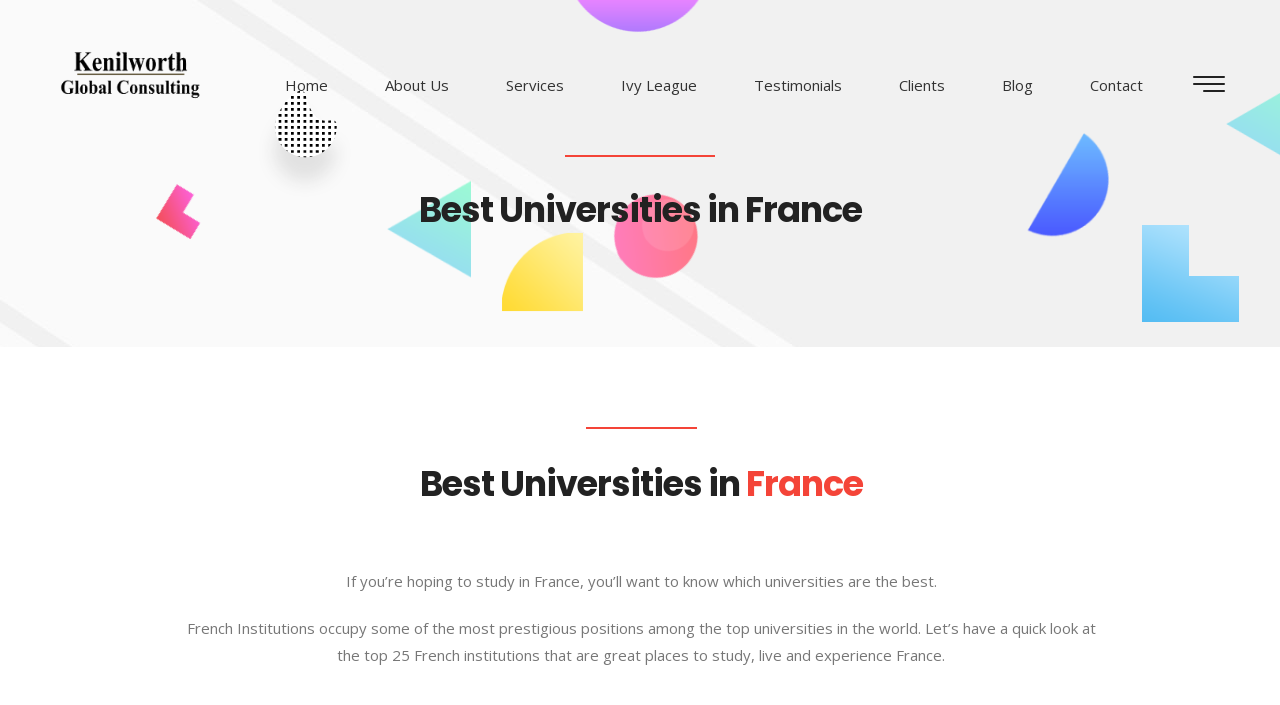

--- FILE ---
content_type: text/html; charset=UTF-8
request_url: https://www.kenilworthglobalconsulting.com/best-universities-in-france/
body_size: 72478
content:
<!DOCTYPE html>
<html lang="en-US">
<head><meta charset="UTF-8"><script>if(navigator.userAgent.match(/MSIE|Internet Explorer/i)||navigator.userAgent.match(/Trident\/7\..*?rv:11/i)){var href=document.location.href;if(!href.match(/[?&]nowprocket/)){if(href.indexOf("?")==-1){if(href.indexOf("#")==-1){document.location.href=href+"?nowprocket=1"}else{document.location.href=href.replace("#","?nowprocket=1#")}}else{if(href.indexOf("#")==-1){document.location.href=href+"&nowprocket=1"}else{document.location.href=href.replace("#","&nowprocket=1#")}}}}</script><script>class RocketLazyLoadScripts{constructor(){this.triggerEvents=["keydown","mousedown","mousemove","touchmove","touchstart","touchend","wheel"],this.userEventHandler=this._triggerListener.bind(this),this.touchStartHandler=this._onTouchStart.bind(this),this.touchMoveHandler=this._onTouchMove.bind(this),this.touchEndHandler=this._onTouchEnd.bind(this),this.clickHandler=this._onClick.bind(this),this.interceptedClicks=[],window.addEventListener("pageshow",(e=>{this.persisted=e.persisted})),window.addEventListener("DOMContentLoaded",(()=>{this._preconnect3rdParties()})),this.delayedScripts={normal:[],async:[],defer:[]},this.allJQueries=[]}_addUserInteractionListener(e){document.hidden?e._triggerListener():(this.triggerEvents.forEach((t=>window.addEventListener(t,e.userEventHandler,{passive:!0}))),window.addEventListener("touchstart",e.touchStartHandler,{passive:!0}),window.addEventListener("mousedown",e.touchStartHandler),document.addEventListener("visibilitychange",e.userEventHandler))}_removeUserInteractionListener(){this.triggerEvents.forEach((e=>window.removeEventListener(e,this.userEventHandler,{passive:!0}))),document.removeEventListener("visibilitychange",this.userEventHandler)}_onTouchStart(e){"HTML"!==e.target.tagName&&(window.addEventListener("touchend",this.touchEndHandler),window.addEventListener("mouseup",this.touchEndHandler),window.addEventListener("touchmove",this.touchMoveHandler,{passive:!0}),window.addEventListener("mousemove",this.touchMoveHandler),e.target.addEventListener("click",this.clickHandler),this._renameDOMAttribute(e.target,"onclick","rocket-onclick"))}_onTouchMove(e){window.removeEventListener("touchend",this.touchEndHandler),window.removeEventListener("mouseup",this.touchEndHandler),window.removeEventListener("touchmove",this.touchMoveHandler,{passive:!0}),window.removeEventListener("mousemove",this.touchMoveHandler),e.target.removeEventListener("click",this.clickHandler),this._renameDOMAttribute(e.target,"rocket-onclick","onclick")}_onTouchEnd(e){window.removeEventListener("touchend",this.touchEndHandler),window.removeEventListener("mouseup",this.touchEndHandler),window.removeEventListener("touchmove",this.touchMoveHandler,{passive:!0}),window.removeEventListener("mousemove",this.touchMoveHandler)}_onClick(e){e.target.removeEventListener("click",this.clickHandler),this._renameDOMAttribute(e.target,"rocket-onclick","onclick"),this.interceptedClicks.push(e),e.preventDefault(),e.stopPropagation(),e.stopImmediatePropagation()}_replayClicks(){window.removeEventListener("touchstart",this.touchStartHandler,{passive:!0}),window.removeEventListener("mousedown",this.touchStartHandler),this.interceptedClicks.forEach((e=>{e.target.dispatchEvent(new MouseEvent("click",{view:e.view,bubbles:!0,cancelable:!0}))}))}_renameDOMAttribute(e,t,n){e.hasAttribute&&e.hasAttribute(t)&&(event.target.setAttribute(n,event.target.getAttribute(t)),event.target.removeAttribute(t))}_triggerListener(){this._removeUserInteractionListener(this),"loading"===document.readyState?document.addEventListener("DOMContentLoaded",this._loadEverythingNow.bind(this)):this._loadEverythingNow()}_preconnect3rdParties(){let e=[];document.querySelectorAll("script[type=rocketlazyloadscript]").forEach((t=>{if(t.hasAttribute("src")){const n=new URL(t.src).origin;n!==location.origin&&e.push({src:n,crossOrigin:t.crossOrigin||"module"===t.getAttribute("data-rocket-type")})}})),e=[...new Map(e.map((e=>[JSON.stringify(e),e]))).values()],this._batchInjectResourceHints(e,"preconnect")}async _loadEverythingNow(){this.lastBreath=Date.now(),this._delayEventListeners(),this._delayJQueryReady(this),this._handleDocumentWrite(),this._registerAllDelayedScripts(),this._preloadAllScripts(),await this._loadScriptsFromList(this.delayedScripts.normal),await this._loadScriptsFromList(this.delayedScripts.defer),await this._loadScriptsFromList(this.delayedScripts.async);try{await this._triggerDOMContentLoaded(),await this._triggerWindowLoad()}catch(e){}window.dispatchEvent(new Event("rocket-allScriptsLoaded")),this._replayClicks()}_registerAllDelayedScripts(){document.querySelectorAll("script[type=rocketlazyloadscript]").forEach((e=>{e.hasAttribute("src")?e.hasAttribute("async")&&!1!==e.async?this.delayedScripts.async.push(e):e.hasAttribute("defer")&&!1!==e.defer||"module"===e.getAttribute("data-rocket-type")?this.delayedScripts.defer.push(e):this.delayedScripts.normal.push(e):this.delayedScripts.normal.push(e)}))}async _transformScript(e){return await this._littleBreath(),new Promise((t=>{const n=document.createElement("script");[...e.attributes].forEach((e=>{let t=e.nodeName;"type"!==t&&("data-rocket-type"===t&&(t="type"),n.setAttribute(t,e.nodeValue))})),e.hasAttribute("src")?(n.addEventListener("load",t),n.addEventListener("error",t)):(n.text=e.text,t());try{e.parentNode.replaceChild(n,e)}catch(e){t()}}))}async _loadScriptsFromList(e){const t=e.shift();return t?(await this._transformScript(t),this._loadScriptsFromList(e)):Promise.resolve()}_preloadAllScripts(){this._batchInjectResourceHints([...this.delayedScripts.normal,...this.delayedScripts.defer,...this.delayedScripts.async],"preload")}_batchInjectResourceHints(e,t){var n=document.createDocumentFragment();e.forEach((e=>{if(e.src){const i=document.createElement("link");i.href=e.src,i.rel=t,"preconnect"!==t&&(i.as="script"),e.getAttribute&&"module"===e.getAttribute("data-rocket-type")&&(i.crossOrigin=!0),e.crossOrigin&&(i.crossOrigin=e.crossOrigin),n.appendChild(i)}})),document.head.appendChild(n)}_delayEventListeners(){let e={};function t(t,n){!function(t){function n(n){return e[t].eventsToRewrite.indexOf(n)>=0?"rocket-"+n:n}e[t]||(e[t]={originalFunctions:{add:t.addEventListener,remove:t.removeEventListener},eventsToRewrite:[]},t.addEventListener=function(){arguments[0]=n(arguments[0]),e[t].originalFunctions.add.apply(t,arguments)},t.removeEventListener=function(){arguments[0]=n(arguments[0]),e[t].originalFunctions.remove.apply(t,arguments)})}(t),e[t].eventsToRewrite.push(n)}function n(e,t){let n=e[t];Object.defineProperty(e,t,{get:()=>n||function(){},set(i){e["rocket"+t]=n=i}})}t(document,"DOMContentLoaded"),t(window,"DOMContentLoaded"),t(window,"load"),t(window,"pageshow"),t(document,"readystatechange"),n(document,"onreadystatechange"),n(window,"onload"),n(window,"onpageshow")}_delayJQueryReady(e){let t=window.jQuery;Object.defineProperty(window,"jQuery",{get:()=>t,set(n){if(n&&n.fn&&!e.allJQueries.includes(n)){n.fn.ready=n.fn.init.prototype.ready=function(t){e.domReadyFired?t.bind(document)(n):document.addEventListener("rocket-DOMContentLoaded",(()=>t.bind(document)(n)))};const t=n.fn.on;n.fn.on=n.fn.init.prototype.on=function(){if(this[0]===window){function e(e){return e.split(" ").map((e=>"load"===e||0===e.indexOf("load.")?"rocket-jquery-load":e)).join(" ")}"string"==typeof arguments[0]||arguments[0]instanceof String?arguments[0]=e(arguments[0]):"object"==typeof arguments[0]&&Object.keys(arguments[0]).forEach((t=>{delete Object.assign(arguments[0],{[e(t)]:arguments[0][t]})[t]}))}return t.apply(this,arguments),this},e.allJQueries.push(n)}t=n}})}async _triggerDOMContentLoaded(){this.domReadyFired=!0,await this._littleBreath(),document.dispatchEvent(new Event("rocket-DOMContentLoaded")),await this._littleBreath(),window.dispatchEvent(new Event("rocket-DOMContentLoaded")),await this._littleBreath(),document.dispatchEvent(new Event("rocket-readystatechange")),await this._littleBreath(),document.rocketonreadystatechange&&document.rocketonreadystatechange()}async _triggerWindowLoad(){await this._littleBreath(),window.dispatchEvent(new Event("rocket-load")),await this._littleBreath(),window.rocketonload&&window.rocketonload(),await this._littleBreath(),this.allJQueries.forEach((e=>e(window).trigger("rocket-jquery-load"))),await this._littleBreath();const e=new Event("rocket-pageshow");e.persisted=this.persisted,window.dispatchEvent(e),await this._littleBreath(),window.rocketonpageshow&&window.rocketonpageshow({persisted:this.persisted})}_handleDocumentWrite(){const e=new Map;document.write=document.writeln=function(t){const n=document.currentScript,i=document.createRange(),r=n.parentElement;let o=e.get(n);void 0===o&&(o=n.nextSibling,e.set(n,o));const s=document.createDocumentFragment();i.setStart(s,0),s.appendChild(i.createContextualFragment(t)),r.insertBefore(s,o)}}async _littleBreath(){Date.now()-this.lastBreath>45&&(await this._requestAnimFrame(),this.lastBreath=Date.now())}async _requestAnimFrame(){return document.hidden?new Promise((e=>setTimeout(e))):new Promise((e=>requestAnimationFrame(e)))}static run(){const e=new RocketLazyLoadScripts;e._addUserInteractionListener(e)}}RocketLazyLoadScripts.run();</script>

	<link rel="shortcut icon" href="https://www.kenilworthglobalconsulting.com/wp-content/uploads/2022/06/favicon.png" type="image/x-icon">
	<link rel="icon" href="https://www.kenilworthglobalconsulting.com/wp-content/uploads/2022/06/favicon.png" type="image/x-icon">
<!-- Responsive -->
<meta http-equiv="X-UA-Compatible" content="IE=edge">
<meta name="viewport" content="width=device-width, initial-scale=1.0, maximum-scale=1.0">

<meta name='robots' content='index, follow, max-image-preview:large, max-snippet:-1, max-video-preview:-1' />

	<!-- This site is optimized with the Yoast SEO plugin v19.0 - https://yoast.com/wordpress/plugins/seo/ -->
	<title>Best Universities in France - Kenilworth Global Consulting. Ltd.</title><link rel="preload" as="style" href="https://fonts.googleapis.com/css?family=Open%20Sans%3A300%2C300i%2C400%2C400i%2C600%2C600i%2C700%2C700i%2C800%2C800i%7CPoppins%3A300%2C400%2C500%2C600%2C700&#038;subset=latin%2Clatin-ext&#038;display=swap" /><link rel="stylesheet" href="https://fonts.googleapis.com/css?family=Open%20Sans%3A300%2C300i%2C400%2C400i%2C600%2C600i%2C700%2C700i%2C800%2C800i%7CPoppins%3A300%2C400%2C500%2C600%2C700&#038;subset=latin%2Clatin-ext&#038;display=swap" media="print" onload="this.media='all'" /><noscript><link rel="stylesheet" href="https://fonts.googleapis.com/css?family=Open%20Sans%3A300%2C300i%2C400%2C400i%2C600%2C600i%2C700%2C700i%2C800%2C800i%7CPoppins%3A300%2C400%2C500%2C600%2C700&#038;subset=latin%2Clatin-ext&#038;display=swap" /></noscript><link rel="stylesheet" href="https://www.kenilworthglobalconsulting.com/wp-content/cache/min/1/19385d26b8fa312aa10e7ca4b251d058.css" media="all" data-minify="1" />
	<link rel="canonical" href="https://www.kenilworthglobalconsulting.com/best-universities-in-france/" />
	<meta property="og:locale" content="en_US" />
	<meta property="og:type" content="article" />
	<meta property="og:title" content="Best Universities in France - Kenilworth Global Consulting. Ltd." />
	<meta property="og:description" content="Best Universities in France If you’re hoping to study in France, you’ll want to know which universities are the best. French Institutions occupy some of the most prestigious positions among the top universities in the world. Let’s have a quick look at the top 25 French institutions that are great places to study, live and" />
	<meta property="og:url" content="https://www.kenilworthglobalconsulting.com/best-universities-in-france/" />
	<meta property="og:site_name" content="Kenilworth Global Consulting. Ltd." />
	<meta property="article:publisher" content="https://www.facebook.com/kenilworthglobalconsulting" />
	<meta property="article:modified_time" content="2022-10-21T04:20:49+00:00" />
	<meta property="og:image" content="https://www.kenilworthglobalconsulting.com/wp-content/uploads/2022/05/Best-Universities-in-France-1-1.jpg" />
	<meta name="twitter:card" content="summary_large_image" />
	<meta name="twitter:site" content="@infokenilworth" />
	<meta name="twitter:label1" content="Est. reading time" />
	<meta name="twitter:data1" content="1 minute" />
	<script type="application/ld+json" class="yoast-schema-graph">{"@context":"https://schema.org","@graph":[{"@type":"Organization","@id":"https://www.kenilworthglobalconsulting.com/#organization","name":"Kenilworth Global Consulting Ltd","url":"https://www.kenilworthglobalconsulting.com/","sameAs":["https://www.instagram.com/kenilworthglobal/","https://www.facebook.com/kenilworthglobalconsulting","https://twitter.com/infokenilworth"],"logo":{"@type":"ImageObject","inLanguage":"en-US","@id":"https://www.kenilworthglobalconsulting.com/#/schema/logo/image/","url":"https://www.kenilworthglobalconsulting.com/wp-content/uploads/2023/03/Kenilworth-logo.jpeg","contentUrl":"https://www.kenilworthglobalconsulting.com/wp-content/uploads/2023/03/Kenilworth-logo.jpeg","width":224,"height":224,"caption":"Kenilworth Global Consulting Ltd"},"image":{"@id":"https://www.kenilworthglobalconsulting.com/#/schema/logo/image/"}},{"@type":"WebSite","@id":"https://www.kenilworthglobalconsulting.com/#website","url":"https://www.kenilworthglobalconsulting.com/","name":"Kenilworth Global Consulting. Ltd.","description":"Kenilworth Global Consulting. Ltd.","publisher":{"@id":"https://www.kenilworthglobalconsulting.com/#organization"},"potentialAction":[{"@type":"SearchAction","target":{"@type":"EntryPoint","urlTemplate":"https://www.kenilworthglobalconsulting.com/?s={search_term_string}"},"query-input":"required name=search_term_string"}],"inLanguage":"en-US"},{"@type":"ImageObject","inLanguage":"en-US","@id":"https://www.kenilworthglobalconsulting.com/best-universities-in-france/#primaryimage","url":"https://www.kenilworthglobalconsulting.com/wp-content/uploads/2022/05/Best-Universities-in-France-1-1.jpg","contentUrl":"https://www.kenilworthglobalconsulting.com/wp-content/uploads/2022/05/Best-Universities-in-France-1-1.jpg","width":600,"height":400,"caption":"Best Universities in France"},{"@type":"WebPage","@id":"https://www.kenilworthglobalconsulting.com/best-universities-in-france/#webpage","url":"https://www.kenilworthglobalconsulting.com/best-universities-in-france/","name":"Best Universities in France - Kenilworth Global Consulting. Ltd.","isPartOf":{"@id":"https://www.kenilworthglobalconsulting.com/#website"},"primaryImageOfPage":{"@id":"https://www.kenilworthglobalconsulting.com/best-universities-in-france/#primaryimage"},"datePublished":"2022-05-24T07:56:46+00:00","dateModified":"2022-10-21T04:20:49+00:00","breadcrumb":{"@id":"https://www.kenilworthglobalconsulting.com/best-universities-in-france/#breadcrumb"},"inLanguage":"en-US","potentialAction":[{"@type":"ReadAction","target":["https://www.kenilworthglobalconsulting.com/best-universities-in-france/"]}]},{"@type":"BreadcrumbList","@id":"https://www.kenilworthglobalconsulting.com/best-universities-in-france/#breadcrumb","itemListElement":[{"@type":"ListItem","position":1,"name":"Home","item":"https://www.kenilworthglobalconsulting.com/"},{"@type":"ListItem","position":2,"name":"Best Universities in France"}]}]}</script>
	<!-- / Yoast SEO plugin. -->


<link rel='dns-prefetch' href='//fonts.googleapis.com' />
<link href='https://fonts.gstatic.com' crossorigin rel='preconnect' />
<link rel="alternate" type="application/rss+xml" title="Kenilworth Global Consulting. Ltd. &raquo; Feed" href="https://www.kenilworthglobalconsulting.com/feed/" />
<link rel="alternate" type="application/rss+xml" title="Kenilworth Global Consulting. Ltd. &raquo; Comments Feed" href="https://www.kenilworthglobalconsulting.com/comments/feed/" />
<link rel="alternate" title="oEmbed (JSON)" type="application/json+oembed" href="https://www.kenilworthglobalconsulting.com/wp-json/oembed/1.0/embed?url=https%3A%2F%2Fwww.kenilworthglobalconsulting.com%2Fbest-universities-in-france%2F" />
<link rel="alternate" title="oEmbed (XML)" type="text/xml+oembed" href="https://www.kenilworthglobalconsulting.com/wp-json/oembed/1.0/embed?url=https%3A%2F%2Fwww.kenilworthglobalconsulting.com%2Fbest-universities-in-france%2F&#038;format=xml" />
<style id='wp-img-auto-sizes-contain-inline-css' type='text/css'>
img:is([sizes=auto i],[sizes^="auto," i]){contain-intrinsic-size:3000px 1500px}
/*# sourceURL=wp-img-auto-sizes-contain-inline-css */
</style>
<style id='wp-block-library-inline-css' type='text/css'>
:root{--wp-block-synced-color:#7a00df;--wp-block-synced-color--rgb:122,0,223;--wp-bound-block-color:var(--wp-block-synced-color);--wp-editor-canvas-background:#ddd;--wp-admin-theme-color:#007cba;--wp-admin-theme-color--rgb:0,124,186;--wp-admin-theme-color-darker-10:#006ba1;--wp-admin-theme-color-darker-10--rgb:0,107,160.5;--wp-admin-theme-color-darker-20:#005a87;--wp-admin-theme-color-darker-20--rgb:0,90,135;--wp-admin-border-width-focus:2px}@media (min-resolution:192dpi){:root{--wp-admin-border-width-focus:1.5px}}.wp-element-button{cursor:pointer}:root .has-very-light-gray-background-color{background-color:#eee}:root .has-very-dark-gray-background-color{background-color:#313131}:root .has-very-light-gray-color{color:#eee}:root .has-very-dark-gray-color{color:#313131}:root .has-vivid-green-cyan-to-vivid-cyan-blue-gradient-background{background:linear-gradient(135deg,#00d084,#0693e3)}:root .has-purple-crush-gradient-background{background:linear-gradient(135deg,#34e2e4,#4721fb 50%,#ab1dfe)}:root .has-hazy-dawn-gradient-background{background:linear-gradient(135deg,#faaca8,#dad0ec)}:root .has-subdued-olive-gradient-background{background:linear-gradient(135deg,#fafae1,#67a671)}:root .has-atomic-cream-gradient-background{background:linear-gradient(135deg,#fdd79a,#004a59)}:root .has-nightshade-gradient-background{background:linear-gradient(135deg,#330968,#31cdcf)}:root .has-midnight-gradient-background{background:linear-gradient(135deg,#020381,#2874fc)}:root{--wp--preset--font-size--normal:16px;--wp--preset--font-size--huge:42px}.has-regular-font-size{font-size:1em}.has-larger-font-size{font-size:2.625em}.has-normal-font-size{font-size:var(--wp--preset--font-size--normal)}.has-huge-font-size{font-size:var(--wp--preset--font-size--huge)}.has-text-align-center{text-align:center}.has-text-align-left{text-align:left}.has-text-align-right{text-align:right}.has-fit-text{white-space:nowrap!important}#end-resizable-editor-section{display:none}.aligncenter{clear:both}.items-justified-left{justify-content:flex-start}.items-justified-center{justify-content:center}.items-justified-right{justify-content:flex-end}.items-justified-space-between{justify-content:space-between}.screen-reader-text{border:0;clip-path:inset(50%);height:1px;margin:-1px;overflow:hidden;padding:0;position:absolute;width:1px;word-wrap:normal!important}.screen-reader-text:focus{background-color:#ddd;clip-path:none;color:#444;display:block;font-size:1em;height:auto;left:5px;line-height:normal;padding:15px 23px 14px;text-decoration:none;top:5px;width:auto;z-index:100000}html :where(.has-border-color){border-style:solid}html :where([style*=border-top-color]){border-top-style:solid}html :where([style*=border-right-color]){border-right-style:solid}html :where([style*=border-bottom-color]){border-bottom-style:solid}html :where([style*=border-left-color]){border-left-style:solid}html :where([style*=border-width]){border-style:solid}html :where([style*=border-top-width]){border-top-style:solid}html :where([style*=border-right-width]){border-right-style:solid}html :where([style*=border-bottom-width]){border-bottom-style:solid}html :where([style*=border-left-width]){border-left-style:solid}html :where(img[class*=wp-image-]){height:auto;max-width:100%}:where(figure){margin:0 0 1em}html :where(.is-position-sticky){--wp-admin--admin-bar--position-offset:var(--wp-admin--admin-bar--height,0px)}@media screen and (max-width:600px){html :where(.is-position-sticky){--wp-admin--admin-bar--position-offset:0px}}

/*# sourceURL=wp-block-library-inline-css */
</style><style id='global-styles-inline-css' type='text/css'>
:root{--wp--preset--aspect-ratio--square: 1;--wp--preset--aspect-ratio--4-3: 4/3;--wp--preset--aspect-ratio--3-4: 3/4;--wp--preset--aspect-ratio--3-2: 3/2;--wp--preset--aspect-ratio--2-3: 2/3;--wp--preset--aspect-ratio--16-9: 16/9;--wp--preset--aspect-ratio--9-16: 9/16;--wp--preset--color--black: #000000;--wp--preset--color--cyan-bluish-gray: #abb8c3;--wp--preset--color--white: #ffffff;--wp--preset--color--pale-pink: #f78da7;--wp--preset--color--vivid-red: #cf2e2e;--wp--preset--color--luminous-vivid-orange: #ff6900;--wp--preset--color--luminous-vivid-amber: #fcb900;--wp--preset--color--light-green-cyan: #7bdcb5;--wp--preset--color--vivid-green-cyan: #00d084;--wp--preset--color--pale-cyan-blue: #8ed1fc;--wp--preset--color--vivid-cyan-blue: #0693e3;--wp--preset--color--vivid-purple: #9b51e0;--wp--preset--color--strong-yellow: #f7bd00;--wp--preset--color--strong-white: #fff;--wp--preset--color--light-black: #242424;--wp--preset--color--very-light-gray: #797979;--wp--preset--color--very-dark-black: #000000;--wp--preset--gradient--vivid-cyan-blue-to-vivid-purple: linear-gradient(135deg,rgb(6,147,227) 0%,rgb(155,81,224) 100%);--wp--preset--gradient--light-green-cyan-to-vivid-green-cyan: linear-gradient(135deg,rgb(122,220,180) 0%,rgb(0,208,130) 100%);--wp--preset--gradient--luminous-vivid-amber-to-luminous-vivid-orange: linear-gradient(135deg,rgb(252,185,0) 0%,rgb(255,105,0) 100%);--wp--preset--gradient--luminous-vivid-orange-to-vivid-red: linear-gradient(135deg,rgb(255,105,0) 0%,rgb(207,46,46) 100%);--wp--preset--gradient--very-light-gray-to-cyan-bluish-gray: linear-gradient(135deg,rgb(238,238,238) 0%,rgb(169,184,195) 100%);--wp--preset--gradient--cool-to-warm-spectrum: linear-gradient(135deg,rgb(74,234,220) 0%,rgb(151,120,209) 20%,rgb(207,42,186) 40%,rgb(238,44,130) 60%,rgb(251,105,98) 80%,rgb(254,248,76) 100%);--wp--preset--gradient--blush-light-purple: linear-gradient(135deg,rgb(255,206,236) 0%,rgb(152,150,240) 100%);--wp--preset--gradient--blush-bordeaux: linear-gradient(135deg,rgb(254,205,165) 0%,rgb(254,45,45) 50%,rgb(107,0,62) 100%);--wp--preset--gradient--luminous-dusk: linear-gradient(135deg,rgb(255,203,112) 0%,rgb(199,81,192) 50%,rgb(65,88,208) 100%);--wp--preset--gradient--pale-ocean: linear-gradient(135deg,rgb(255,245,203) 0%,rgb(182,227,212) 50%,rgb(51,167,181) 100%);--wp--preset--gradient--electric-grass: linear-gradient(135deg,rgb(202,248,128) 0%,rgb(113,206,126) 100%);--wp--preset--gradient--midnight: linear-gradient(135deg,rgb(2,3,129) 0%,rgb(40,116,252) 100%);--wp--preset--font-size--small: 10px;--wp--preset--font-size--medium: 20px;--wp--preset--font-size--large: 24px;--wp--preset--font-size--x-large: 42px;--wp--preset--font-size--normal: 15px;--wp--preset--font-size--huge: 36px;--wp--preset--spacing--20: 0.44rem;--wp--preset--spacing--30: 0.67rem;--wp--preset--spacing--40: 1rem;--wp--preset--spacing--50: 1.5rem;--wp--preset--spacing--60: 2.25rem;--wp--preset--spacing--70: 3.38rem;--wp--preset--spacing--80: 5.06rem;--wp--preset--shadow--natural: 6px 6px 9px rgba(0, 0, 0, 0.2);--wp--preset--shadow--deep: 12px 12px 50px rgba(0, 0, 0, 0.4);--wp--preset--shadow--sharp: 6px 6px 0px rgba(0, 0, 0, 0.2);--wp--preset--shadow--outlined: 6px 6px 0px -3px rgb(255, 255, 255), 6px 6px rgb(0, 0, 0);--wp--preset--shadow--crisp: 6px 6px 0px rgb(0, 0, 0);}:where(.is-layout-flex){gap: 0.5em;}:where(.is-layout-grid){gap: 0.5em;}body .is-layout-flex{display: flex;}.is-layout-flex{flex-wrap: wrap;align-items: center;}.is-layout-flex > :is(*, div){margin: 0;}body .is-layout-grid{display: grid;}.is-layout-grid > :is(*, div){margin: 0;}:where(.wp-block-columns.is-layout-flex){gap: 2em;}:where(.wp-block-columns.is-layout-grid){gap: 2em;}:where(.wp-block-post-template.is-layout-flex){gap: 1.25em;}:where(.wp-block-post-template.is-layout-grid){gap: 1.25em;}.has-black-color{color: var(--wp--preset--color--black) !important;}.has-cyan-bluish-gray-color{color: var(--wp--preset--color--cyan-bluish-gray) !important;}.has-white-color{color: var(--wp--preset--color--white) !important;}.has-pale-pink-color{color: var(--wp--preset--color--pale-pink) !important;}.has-vivid-red-color{color: var(--wp--preset--color--vivid-red) !important;}.has-luminous-vivid-orange-color{color: var(--wp--preset--color--luminous-vivid-orange) !important;}.has-luminous-vivid-amber-color{color: var(--wp--preset--color--luminous-vivid-amber) !important;}.has-light-green-cyan-color{color: var(--wp--preset--color--light-green-cyan) !important;}.has-vivid-green-cyan-color{color: var(--wp--preset--color--vivid-green-cyan) !important;}.has-pale-cyan-blue-color{color: var(--wp--preset--color--pale-cyan-blue) !important;}.has-vivid-cyan-blue-color{color: var(--wp--preset--color--vivid-cyan-blue) !important;}.has-vivid-purple-color{color: var(--wp--preset--color--vivid-purple) !important;}.has-black-background-color{background-color: var(--wp--preset--color--black) !important;}.has-cyan-bluish-gray-background-color{background-color: var(--wp--preset--color--cyan-bluish-gray) !important;}.has-white-background-color{background-color: var(--wp--preset--color--white) !important;}.has-pale-pink-background-color{background-color: var(--wp--preset--color--pale-pink) !important;}.has-vivid-red-background-color{background-color: var(--wp--preset--color--vivid-red) !important;}.has-luminous-vivid-orange-background-color{background-color: var(--wp--preset--color--luminous-vivid-orange) !important;}.has-luminous-vivid-amber-background-color{background-color: var(--wp--preset--color--luminous-vivid-amber) !important;}.has-light-green-cyan-background-color{background-color: var(--wp--preset--color--light-green-cyan) !important;}.has-vivid-green-cyan-background-color{background-color: var(--wp--preset--color--vivid-green-cyan) !important;}.has-pale-cyan-blue-background-color{background-color: var(--wp--preset--color--pale-cyan-blue) !important;}.has-vivid-cyan-blue-background-color{background-color: var(--wp--preset--color--vivid-cyan-blue) !important;}.has-vivid-purple-background-color{background-color: var(--wp--preset--color--vivid-purple) !important;}.has-black-border-color{border-color: var(--wp--preset--color--black) !important;}.has-cyan-bluish-gray-border-color{border-color: var(--wp--preset--color--cyan-bluish-gray) !important;}.has-white-border-color{border-color: var(--wp--preset--color--white) !important;}.has-pale-pink-border-color{border-color: var(--wp--preset--color--pale-pink) !important;}.has-vivid-red-border-color{border-color: var(--wp--preset--color--vivid-red) !important;}.has-luminous-vivid-orange-border-color{border-color: var(--wp--preset--color--luminous-vivid-orange) !important;}.has-luminous-vivid-amber-border-color{border-color: var(--wp--preset--color--luminous-vivid-amber) !important;}.has-light-green-cyan-border-color{border-color: var(--wp--preset--color--light-green-cyan) !important;}.has-vivid-green-cyan-border-color{border-color: var(--wp--preset--color--vivid-green-cyan) !important;}.has-pale-cyan-blue-border-color{border-color: var(--wp--preset--color--pale-cyan-blue) !important;}.has-vivid-cyan-blue-border-color{border-color: var(--wp--preset--color--vivid-cyan-blue) !important;}.has-vivid-purple-border-color{border-color: var(--wp--preset--color--vivid-purple) !important;}.has-vivid-cyan-blue-to-vivid-purple-gradient-background{background: var(--wp--preset--gradient--vivid-cyan-blue-to-vivid-purple) !important;}.has-light-green-cyan-to-vivid-green-cyan-gradient-background{background: var(--wp--preset--gradient--light-green-cyan-to-vivid-green-cyan) !important;}.has-luminous-vivid-amber-to-luminous-vivid-orange-gradient-background{background: var(--wp--preset--gradient--luminous-vivid-amber-to-luminous-vivid-orange) !important;}.has-luminous-vivid-orange-to-vivid-red-gradient-background{background: var(--wp--preset--gradient--luminous-vivid-orange-to-vivid-red) !important;}.has-very-light-gray-to-cyan-bluish-gray-gradient-background{background: var(--wp--preset--gradient--very-light-gray-to-cyan-bluish-gray) !important;}.has-cool-to-warm-spectrum-gradient-background{background: var(--wp--preset--gradient--cool-to-warm-spectrum) !important;}.has-blush-light-purple-gradient-background{background: var(--wp--preset--gradient--blush-light-purple) !important;}.has-blush-bordeaux-gradient-background{background: var(--wp--preset--gradient--blush-bordeaux) !important;}.has-luminous-dusk-gradient-background{background: var(--wp--preset--gradient--luminous-dusk) !important;}.has-pale-ocean-gradient-background{background: var(--wp--preset--gradient--pale-ocean) !important;}.has-electric-grass-gradient-background{background: var(--wp--preset--gradient--electric-grass) !important;}.has-midnight-gradient-background{background: var(--wp--preset--gradient--midnight) !important;}.has-small-font-size{font-size: var(--wp--preset--font-size--small) !important;}.has-medium-font-size{font-size: var(--wp--preset--font-size--medium) !important;}.has-large-font-size{font-size: var(--wp--preset--font-size--large) !important;}.has-x-large-font-size{font-size: var(--wp--preset--font-size--x-large) !important;}
/*# sourceURL=global-styles-inline-css */
</style>

<style id='classic-theme-styles-inline-css' type='text/css'>
/*! This file is auto-generated */
.wp-block-button__link{color:#fff;background-color:#32373c;border-radius:9999px;box-shadow:none;text-decoration:none;padding:calc(.667em + 2px) calc(1.333em + 2px);font-size:1.125em}.wp-block-file__button{background:#32373c;color:#fff;text-decoration:none}
/*# sourceURL=/wp-includes/css/classic-themes.min.css */
</style>























<script type="rocketlazyloadscript" data-rocket-type="text/javascript" src="https://www.kenilworthglobalconsulting.com/wp-includes/js/jquery/jquery.min.js?ver=3.7.1" id="jquery-core-js"></script>
<script type="rocketlazyloadscript" data-rocket-type="text/javascript" src="https://www.kenilworthglobalconsulting.com/wp-includes/js/jquery/jquery-migrate.min.js?ver=3.4.1" id="jquery-migrate-js"></script>
<link rel="https://api.w.org/" href="https://www.kenilworthglobalconsulting.com/wp-json/" /><link rel="alternate" title="JSON" type="application/json" href="https://www.kenilworthglobalconsulting.com/wp-json/wp/v2/pages/1811" /><link rel="EditURI" type="application/rsd+xml" title="RSD" href="https://www.kenilworthglobalconsulting.com/xmlrpc.php?rsd" />
<meta name="generator" content="WordPress 6.9" />
<link rel='shortlink' href='https://www.kenilworthglobalconsulting.com/?p=1811' />
<script type="rocketlazyloadscript" data-rocket-type="text/javascript">var kc_script_data={ajax_url:"https://www.kenilworthglobalconsulting.com/wp-admin/admin-ajax.php"}</script><meta name="generator" content="Powered by Slider Revolution 6.5.19 - responsive, Mobile-Friendly Slider Plugin for WordPress with comfortable drag and drop interface." />
<script type="rocketlazyloadscript">function setREVStartSize(e){
			//window.requestAnimationFrame(function() {
				window.RSIW = window.RSIW===undefined ? window.innerWidth : window.RSIW;
				window.RSIH = window.RSIH===undefined ? window.innerHeight : window.RSIH;
				try {
					var pw = document.getElementById(e.c).parentNode.offsetWidth,
						newh;
					pw = pw===0 || isNaN(pw) ? window.RSIW : pw;
					e.tabw = e.tabw===undefined ? 0 : parseInt(e.tabw);
					e.thumbw = e.thumbw===undefined ? 0 : parseInt(e.thumbw);
					e.tabh = e.tabh===undefined ? 0 : parseInt(e.tabh);
					e.thumbh = e.thumbh===undefined ? 0 : parseInt(e.thumbh);
					e.tabhide = e.tabhide===undefined ? 0 : parseInt(e.tabhide);
					e.thumbhide = e.thumbhide===undefined ? 0 : parseInt(e.thumbhide);
					e.mh = e.mh===undefined || e.mh=="" || e.mh==="auto" ? 0 : parseInt(e.mh,0);
					if(e.layout==="fullscreen" || e.l==="fullscreen")
						newh = Math.max(e.mh,window.RSIH);
					else{
						e.gw = Array.isArray(e.gw) ? e.gw : [e.gw];
						for (var i in e.rl) if (e.gw[i]===undefined || e.gw[i]===0) e.gw[i] = e.gw[i-1];
						e.gh = e.el===undefined || e.el==="" || (Array.isArray(e.el) && e.el.length==0)? e.gh : e.el;
						e.gh = Array.isArray(e.gh) ? e.gh : [e.gh];
						for (var i in e.rl) if (e.gh[i]===undefined || e.gh[i]===0) e.gh[i] = e.gh[i-1];
											
						var nl = new Array(e.rl.length),
							ix = 0,
							sl;
						e.tabw = e.tabhide>=pw ? 0 : e.tabw;
						e.thumbw = e.thumbhide>=pw ? 0 : e.thumbw;
						e.tabh = e.tabhide>=pw ? 0 : e.tabh;
						e.thumbh = e.thumbhide>=pw ? 0 : e.thumbh;
						for (var i in e.rl) nl[i] = e.rl[i]<window.RSIW ? 0 : e.rl[i];
						sl = nl[0];
						for (var i in nl) if (sl>nl[i] && nl[i]>0) { sl = nl[i]; ix=i;}
						var m = pw>(e.gw[ix]+e.tabw+e.thumbw) ? 1 : (pw-(e.tabw+e.thumbw)) / (e.gw[ix]);
						newh =  (e.gh[ix] * m) + (e.tabh + e.thumbh);
					}
					var el = document.getElementById(e.c);
					if (el!==null && el) el.style.height = newh+"px";
					el = document.getElementById(e.c+"_wrapper");
					if (el!==null && el) {
						el.style.height = newh+"px";
						el.style.display = "block";
					}
				} catch(e){
					console.log("Failure at Presize of Slider:" + e)
				}
			//});
		  };</script>
<script type="rocketlazyloadscript" data-rocket-type="text/javascript"></script><style type="text/css" id="kc-css-general">.kc-off-notice{display: inline-block !important;}.new-posts{ display:none;}.kc-container{max-width:1170px;}</style><style type="text/css" id="kc-css-render">@media only screen and (min-width:1000px) and (max-width:5000px){body.kc-css-system .kc-css-788974{width:10.35%;}body.kc-css-system .kc-css-658072{width:79.54%;}body.kc-css-system .kc-css-58889{width:10.09%;}body.kc-css-system .kc-css-787520{width:10.35%;}body.kc-css-system .kc-css-987069{width:79.54%;}body.kc-css-system .kc-css-849192{width:50%;}body.kc-css-system .kc-css-448883{width:50%;}body.kc-css-system .kc-css-124941{width:10.09%;}body.kc-css-system .kc-css-530297{width:100%;}}body.kc-css-system .kc-css-968715{margin-top:50px;margin-bottom:50px;}body.kc-css-system .kc-css-413070{padding-top:50px;padding-bottom:50px;}.kc-css-819653 .kc_column{padding-left:50px;padding-right:50px;}.kc-css-819653>.kc-wrap-columns{margin-left:-50px;margin-right:-50px;width:calc(100% + 100px);}body.kc-css-system .kc-css-819653{padding-top:50px;padding-bottom:50px;}body.kc-css-system .kc-css-530297{padding-left:20px;}</style>	<meta name="google-site-verification" content="X_A4Z3OtmOm9afuyKFvVBOW8UlIxonOysnaJUnyFl1E" />

	<!-- Global site tag (gtag.js) - Google Analytics -->
<script type="rocketlazyloadscript" async src="https://www.googletagmanager.com/gtag/js?id=UA-82642210-1"></script>
<script type="rocketlazyloadscript">
  window.dataLayer = window.dataLayer || [];
  function gtag(){dataLayer.push(arguments);}
  gtag('js', new Date());

  gtag('config', 'UA-82642210-1');
</script>


<style id='rs-plugin-settings-inline-css' type='text/css'>
#rs-demo-id {}
/*# sourceURL=rs-plugin-settings-inline-css */
</style>
</head>

<body data-rsssl=1 class="wp-singular page-template page-template-tpl-king-composer page-template-tpl-king-composer-php page page-id-1811 wp-theme-cardiff kingcomposer kc-css-system">
	<!-- =======Body Property  ===-->
 
	<div class="body_class">
	<!-- =======Boxed/FullWidth add extra div in footer ===-->
	<div class="page-wrapper ">

	<!-- =======Preloader========= -->	
	   <!-- =======Header Start========= -->
   
<!-- Main Header-->


    <header class="main-header">
    	<!--Header Spacing-->
		<div class="header-spacing"></div>
        <div class="fixed-menu-bg"></div>
		
        <!--Header-Upper-->
        <div class="main-box">
        	<div class="auto-container">
                <div class="outer-container clearfix">
                    <div class="pull-left logo-outer">
                        <div class="logo">
						                        <a href="https://www.kenilworthglobalconsulting.com/"><img src="https://www.kenilworthglobalconsulting.com/wp-content/uploads/2022/05/logo-2.png" alt="Logo" title="Title"></a>
                        						</div>
                    </div>
                
                    <div class="upper-right clearfix">
                        
                        <div class="nav-outer clearfix">
                            <!-- Main Menu -->
                            <nav class="main-menu">
                                <div class="navbar-header">
                                    <!-- Toggle Button -->    	
                                    <button type="button" class="navbar-toggle" data-toggle="collapse" data-target=".navbar-collapse">
                                    <span class="icon-bar"></span>
                                    <span class="icon-bar"></span>
                                    <span class="icon-bar"></span>
                                    </button>
                                </div>
                                
                                <div class="navbar-collapse collapse clearfix">
                                    
<ul class="navigation clearfix">
	<li id="menu-item-1289" class="menu-item menu-item-type-post_type menu-item-object-page menu-item-home menu-item-1289"><a title="Home" href="https://www.kenilworthglobalconsulting.com/" class="hvr-underline-from-left1" data-scroll data-options="easing: easeOutQuart" data-ps2id-api="true">Home</a></li>
<li id="menu-item-1240" class="menu-item menu-item-type-post_type menu-item-object-page menu-item-1240"><a title="About Us" href="https://www.kenilworthglobalconsulting.com/aboutus/" class="hvr-underline-from-left1" data-scroll data-options="easing: easeOutQuart" data-ps2id-api="true">About Us</a></li>
<li id="menu-item-1274" class="menu-item menu-item-type-post_type menu-item-object-page menu-item-1274"><a title="Services" href="https://www.kenilworthglobalconsulting.com/services/" class="hvr-underline-from-left1" data-scroll data-options="easing: easeOutQuart" data-ps2id-api="true">Services</a></li>
<li id="menu-item-19073" class="menu-item menu-item-type-post_type menu-item-object-page menu-item-19073"><a title="Ivy League" href="https://www.kenilworthglobalconsulting.com/ivy-league/" class="hvr-underline-from-left1" data-scroll data-options="easing: easeOutQuart" data-ps2id-api="true">Ivy League</a></li>
<li id="menu-item-2831" class="menu-item menu-item-type-custom menu-item-object-custom menu-item-2831"><a title="Testimonials" href="https://www.kenilworthglobalconsulting.com/testimonials/" class="hvr-underline-from-left1" data-scroll data-options="easing: easeOutQuart" data-ps2id-api="true">Testimonials</a></li>
<li id="menu-item-1716" class="menu-item menu-item-type-custom menu-item-object-custom menu-item-has-children menu-item-1716 dropdown"><a title="Clients" href="#" data-toggle="dropdown1" class="hvr-underline-from-left1" aria-expanded="false" data-scroll data-options="easing: easeOutQuart" data-ps2id-api="true">Clients</a>
<ul role="menu" class="submenu">
	<li id="menu-item-1717" class="menu-item menu-item-type-post_type menu-item-object-page menu-item-1717"><a title="University Clients" href="https://www.kenilworthglobalconsulting.com/university-clients/" data-ps2id-api="true">University Clients</a></li>
</ul>
</li>
<li id="menu-item-1249" class="menu-item menu-item-type-post_type menu-item-object-page menu-item-1249"><a title="Blog" href="https://www.kenilworthglobalconsulting.com/blog/" class="hvr-underline-from-left1" data-scroll data-options="easing: easeOutQuart" data-ps2id-api="true">Blog</a></li>
<li id="menu-item-1253" class="menu-item menu-item-type-post_type menu-item-object-page menu-item-1253"><a title="Contact" href="https://www.kenilworthglobalconsulting.com/contact-us/" class="hvr-underline-from-left1" data-scroll data-options="easing: easeOutQuart" data-ps2id-api="true">Contact</a></li>
	
 </ul>                                </div>
                            </nav>
                            
                            <!-- Main Menu End-->
                         
                            <!-- Hidden Nav Toggler -->
                            <div class="outer-box nav-toggler-two">
                               <div class="nav-btn"><button class="hidden-bar-opener"><span class="icon icon flaticon-menu-1"></span></button></div>
                            </div>
                            <!-- / Hidden Nav Toggler -->
                         
                        </div>
                        
                    </div>
                </div>    
            </div>
        </div>
        <!--End Header Upper-->
        
    </header>
    <!--End Main Header -->
    <!-- Hidden Navigation Bar -->
    <section class="hidden-bar right-align">
        
        <div class="hidden-bar-closer">
            <button><span class="flaticon-cross"></span></button>
        </div> 

        <!-- Hidden Bar Wrapper -->
        <div class="hidden-bar-wrapper">
            
            <div class="logo">
            	
					                        <a href="https://www.kenilworthglobalconsulting.com/"><img src="https://www.kenilworthglobalconsulting.com/wp-content/uploads/2022/05/logo-3.png" alt="Logo" title="Title"></a>
                        						
            </div>
            <div class="content-box">
            	
								
                				<div class="text"><ul class="list-style-one">
<div align="center" style="color:#edb414"><b>Chicago Location<b></div>
<li><span class="icon fa fa-map-marker"></span>77 West Wacker Dr, STE 4500, Chicago, IL 60601.</li>
<li><span class="icon fa fa-phone"></span>312-291- 4656</li>
<div align="center" style="color:#edb414"><b>Mumbai Location<b></div>
<li><span class="icon fa fa-map-marker"></span>506, Peninsula Park, End of Veera Desai Road, Behind Hard Rock Café, Andheri West, Mumbai – 400 053. India</li>
<li><span class="icon fa fa-phone"></span>+22 670 80 829 / 830</li>
<li><span class="icon fa fa-envelope-o"></span>info@kenilworthglobalconsulting.com</li>
<li><span class="icon fa fa-clock-o"></span>Week Days: 09.00 to 18.00 Sunday: Closed</li>
</ul>
</div>
								
                				<a href="https://www.kenilworthglobalconsulting.com/contact/" class="theme-btn btn-style-two">Contact Us</a>
				            </div>
            <div class="contact-info">
            					<h2></h2>
								
                <ul class="list-style-one">
                	
										
										
										
					                </ul>
            </div>
        </div><!-- / Hidden Bar Wrapper -->  
    </section>
	 
  
 <section class="main-banner-section style-five parallax-container" style="background-image:url(https://www.kenilworthglobalconsulting.com/wp-content/themes/cardiff/images/background/1.jpg)">
         <div class="auto-container" align="center">
             <div class="icon-one"></div>
            <div class="icon-thirteen image3"></div>
            <div class="icon-fourteen zoom-fade"></div>
            <div class="icon-fifteen rotate-me"></div>
            <div class="icon-sixteen zoom-fade"></div>
            <div class="icon-seventeen zoom-fade"></div>
            <div class="icon-eighteen rotate-me"></div>
            <div class="icon-ninteen"></div>
            <div class="icon-twenty"></div>
           
			
			<div style="border-bottom:solid 2px #f44438;margin: 30px;width: 12%;"></div>
        <h2 style="font-size:35px;">Best Universities in France</h2>
			
			
			        </div>
    </section>




    <div class="kc_clfw"></div><section id="1" data-kc-fullwidth="row" class="kc-elm kc-css-765127 kc_row"><div class="kc-row-container  kc-container"><div class="kc-wrap-columns"><div class="kc-elm kc-css-490422 kc_col-sm-12 kc_column kc_col-sm-12"><div class="kc-col-container"><div class="kc-elm kc-css-968715 kc_row kc_row_inner"><div class="kc-elm kc-css-788974 kc_col-sm-1 kc_column_inner kc_col-sm-1"><div class="kc_wrapper kc-col-inner-container"></div></div><div class="kc-elm kc-css-658072 kc_col-sm-10 kc_column_inner kc_col-sm-10"><div class="kc_wrapper kc-col-inner-container"><div class="kc-elm kc-css-255674 kc_text_block"><div style="margin-bottom: 60px;" align="center">
<div style="border-bottom: solid 2px #f44438; margin: 30px; width: 12%;"></div>
<h2>Best Universities in <a>France</a></h2>
</div>
<div style="text-align: center;">
<p>If you’re hoping to study in France, you’ll want to know which universities are the best.</p>
<p>French Institutions occupy some of the most prestigious positions among the top universities in the world. Let’s have a quick look at the top 25 French institutions that are great places to study, live and experience France.</p>
</div>
</div></div></div><div class="kc-elm kc-css-58889 kc_col-sm-1 kc_column_inner kc_col-sm-1"><div class="kc_wrapper kc-col-inner-container"></div></div></div></div></div></div></div></section><section id="2" data-kc-fullwidth="content" class="kc-elm kc-css-684744 kc_row grey-bg"><div class="kc-row-container"><div class="kc-wrap-columns"><div class="kc-elm kc-css-791 kc_col-sm-12 kc_column kc_col-sm-12"><div class="kc-col-container"><div class="kc-elm kc-css-413070 kc_row kc_row_inner"><div class="kc-elm kc-css-787520 kc_col-sm-1 kc_column_inner kc_col-sm-1"><div class="kc_wrapper kc-col-inner-container"></div></div><div class="kc-elm kc-css-987069 kc_col-sm-10 kc_column_inner kc_col-sm-10"><div class="kc_wrapper kc-col-inner-container"><div class="kc-elm kc-css-842313 kc_row kc_row_inner"><div class="kc-elm kc-css-849192 kc_col-sm-6 kc_column_inner kc_col-sm-6"><div class="kc_wrapper kc-col-inner-container"><div class="kc-elm kc-css-568522 kc_shortcode kc_single_image">

        <img decoding="async" src="https://www.kenilworthglobalconsulting.com/wp-content/uploads/2022/05/Best-Universities-in-France-1-1.jpg" class="" alt="" />    </div>
</div></div><div class="kc-elm kc-css-448883 kc_col-sm-6 kc_column_inner kc_col-sm-6"><div class="kc_wrapper kc-col-inner-container"><div class="kc-elm kc-css-111129 kc_shortcode kc_single_image">

        <img decoding="async" src="https://www.kenilworthglobalconsulting.com/wp-content/uploads/2022/05/Best-Universities-in-France-2-1.jpg" class="" alt="" />    </div>
</div></div></div></div></div><div class="kc-elm kc-css-124941 kc_col-sm-1 kc_column_inner kc_col-sm-1"><div class="kc_wrapper kc-col-inner-container"></div></div></div></div></div></div></div></section><section class="kc-elm kc-css-819653 kc_row testimonial-section"><div class="kc-row-container  kc-container"><div class="kc-wrap-columns"><div class="kc-elm kc-css-530297 kc_col-sm-12 kc_column kc_col-sm-12"><div class="kc-col-container"><div class="kc-elm kc-css-992423 kc_text_block content_text"><div class="centered">
<h2>Best universities in France</h2>
</div>
</div><div class="kc-elm kc-css-983778 kc_text_block content_text"><table id="table">
<tbody>
<tr>
<th>
<p dir="ltr">Top Universities in France</p>
</th>
<th>
<p dir="ltr">City</p>
</th>
</tr>
<tr>
<td>
<p dir="ltr">École Normale Supérieure</p>
</td>
<td>
<p dir="ltr">Paris</p>
</td>
</tr>
<tr>
<td>
<p dir="ltr">École Polytechnique</p>
</td>
<td>
<p dir="ltr">Paris</p>
</td>
</tr>
<tr>
<td>
<p dir="ltr">Pierre and Marie Curie University</p>
</td>
<td>
<p dir="ltr">Paris</p>
</td>
</tr>
<tr>
<td>
<p dir="ltr">Paris-Sud University</p>
</td>
<td>
<p dir="ltr">Paris</p>
</td>
</tr>
<tr>
<td>
<p dir="ltr">CentraleSupélec</p>
</td>
<td>
<p dir="ltr">Various</p>
</td>
</tr>
<tr>
<td>
<p dir="ltr">École Normale Supérieure de Lyon</p>
</td>
<td>
<p dir="ltr">Lyon</p>
</td>
</tr>
<tr>
<td>
<p dir="ltr">Paris Descartes University</p>
</td>
<td>
<p dir="ltr">Paris</p>
</td>
</tr>
<tr>
<td>
<p dir="ltr">Paris Diderot University – Paris 7</p>
</td>
<td>
<p dir="ltr">Paris</p>
</td>
</tr>
<tr>
<td>
<p dir="ltr">Mines ParisTech</p>
</td>
<td>
<p dir="ltr">Paris</p>
</td>
</tr>
<tr>
<td>
<p dir="ltr">Aix-Marseille University</p>
</td>
<td>
<p dir="ltr">Marseille</p>
</td>
</tr>
<tr>
<td>
<p dir="ltr">University of Bordeaux</p>
</td>
<td>
<p dir="ltr">Bordeaux</p>
</td>
</tr>
<tr>
<td>
<p dir="ltr">Federal University of Toulouse Midi-Pyrénées</p>
</td>
<td>
<p dir="ltr">Toulouse</p>
</td>
</tr>
<tr>
<td>
<p dir="ltr">University of Strasbourg</p>
</td>
<td>
<p dir="ltr">Strasbourg</p>
</td>
</tr>
<tr>
<td>
<p dir="ltr">Claude Bernard University Lyon 1</p>
</td>
<td>
<p dir="ltr">Lyon</p>
</td>
</tr>
<tr>
<td>
<p dir="ltr">École des Ponts ParisTech</p>
</td>
<td>
<p dir="ltr">Paris</p>
</td>
</tr>
<tr>
<td>
<p dir="ltr">Montpellier University</p>
</td>
<td>
<p dir="ltr">Montpellier</p>
</td>
</tr>
<tr>
<td>
<p dir="ltr">Paris-Sorbonne University – Paris 4</p>
</td>
<td>
<p dir="ltr">Paris</p>
</td>
</tr>
<tr>
<td>
<p dir="ltr">École Normale Supérieure de Cachan</p>
</td>
<td>
<p dir="ltr">Cachan</p>
</td>
</tr>
<tr>
<td>
<p dir="ltr">University of Nantes</p>
</td>
<td>
<p dir="ltr">Nantes</p>
</td>
</tr>
<tr>
<td>
<p dir="ltr">University of Nice Sophia Antipolis</p>
</td>
<td>
<p dir="ltr">Nice</p>
</td>
</tr>
<tr>
<td>
<p dir="ltr">Panthéon-Sorbonne University – Paris 1</p>
</td>
<td>
<p dir="ltr">Paris</p>
</td>
</tr>
<tr>
<td>
<p dir="ltr">University of Lille</p>
</td>
<td>
<p dir="ltr">Lille</p>
</td>
</tr>
<tr>
<td>
<p dir="ltr">National Institute of Applied Sciences of Lyon (INSA Lyon)</p>
</td>
<td>
<p dir="ltr">Lyon</p>
</td>
</tr>
<tr>
<td>
<p dir="ltr">University of Rennes 1</p>
</td>
<td>
<p dir="ltr">Rennes</p>
</td>
</tr>
<tr>
<td>
<p dir="ltr">Université Bourgogne Franche-Comté (UBFC)</p>
</td>
<td>
<p dir="ltr">Besançon</p>
</td>
</tr>
<tr>
<td>
<p dir="ltr">École Centrale de Lyon</p>
</td>
<td>
<p dir="ltr">Lyon</p>
</td>
</tr>
<tr>
<td>
<p dir="ltr">University of Cergy-Pontoise</p>
</td>
<td>
<p dir="ltr">Cergy</p>
</td>
</tr>
</tbody>
</table>
</div></div></div></div></div></section><section data-kc-fullwidth="content" class="kc-elm kc-css-176456 kc_row"><div class="kc-row-container"><div class="kc-wrap-columns"><div class="kc-elm kc-css-343210 kc_col-sm-12 kc_column kc_col-sm-12"><div class="kc-col-container"><section class=" parallax-section sp-six" style="background-image:url(https://www.kenilworthglobalconsulting.com/wp-content/uploads/2022/05/Student-Council-Blog-Banner.jpg)">
        <div class="auto-container">
            <div class="text-center">
                <h1>Want to have a partnership with us?</h1>
                <div class="btn-box">
                    <a href="https://www.kenilworthglobalconsulting.com/contact/" class="theme-btn btn-style-one">Contact Us</a>
                </div>
            </div>
        </div>
    </section></div></div></div></div></section>	
<div class="new-posts">
        <div class="clearfix">
            <div class="pull-left">
				<a href="https://www.kenilworthglobalconsulting.com/best-universities-in-europe/" rel="prev"><div class="prev"><span class="fa fa-long-arrow-left"></span> &nbsp;&nbsp;&nbsp; Prev Post</div></a>            </div>
            <a href="https://www.kenilworthglobalconsulting.com/" class="grid-btn"><span class="fa fa fa-th"></span></a>
            <div class="pull-right">
               <a href="https://www.kenilworthglobalconsulting.com/best-universities-in-uk/" rel="next"><div class="next">Next Post &nbsp;&nbsp;&nbsp; <span class="fa fa-long-arrow-right"></span> </div></a>            </div>
        </div>
    </div>
	



 <!-- Main Footer -->    
    <footer class=" main-footer"  style="background-image:url('https://www.kenilworthglobalconsulting.com/wp-content/uploads/2022/05/2-1.jpg');" >
   
           <!--footer upper-->
        <div class="footer-upper">
            			<div class="auto-container">
			<div class="widgets-section">
				<div class="row clearfix">
					<div id="text-2" class="mrfooter col-md-3 col-sm-4 footer-column footer-widget widget_text">			<div class="textwidget"><div class="footer-widget logo-widget">
<div class="logo">
<a href="#"><img src="https://www.kenilworthglobalconsulting.com/wp-content/uploads/2022/05/logo-2.png" alt="Logo"></a>
</div>
<ul class="contact-info">
<li><a href="mailto:info@kenilworthglobalconsulting.com" style="font-size:12px;">info@kenilworthglobalconsulting.com</a></li>
<li>Tel: 312-291- 4656</li>
</ul>
</div>

<div class="footer-widget newsletter-widget">
				 <h2 class="widget-title">Subscribe</h2>				<div class="newsletter-form">
				   <form action="https://feedburner.google.com/fb/a/mailverify">
						<div class="form-group">
							<input type="hidden" id="uri2" name="uri" value="#">
			<input type="email" name="email" placeholder="e-mail">
							<button type="submit"><i class="fa fa-envelope"></i></button>
						</div>
					</form>
				</div>
				
				
                                   
                   <div class="social-links">
				   <ul class="social-icon-four">
                    							<li><a href="https://www.facebook.com/kenilworthglobalconsulting/" target="_blank"><span class="fa fa-facebook"></span></a></li>
												<li><a href="https://twitter.com/infokenilworth" target="_blank"><span class="fa fa-twitter"></span></a></li>
												<li><a href="https://www.instagram.com/kenilworthglobal/" target="_blank"><span class="fa fa-instagram"></span></a></li>

<li><a href="https://www.youtube.com/channel/UCVtOuJJ3NknwcGS9B9ORDkg/" target="_blank"><span class="fa fa-youtube"></span></a></li>

<li><a href="https://www.linkedin.com/company/kenilworth-global-consulting/" target="_blank"><span class="fa fa-linkedin"></span></a></li>


						                    </ul> 
					</div>
                    
                  </div></div>
		</div><div id="text-3" class="mrfooter col-md-3 col-sm-4 footer-column footer-widget widget_text"><h2 class="widget-title">Find Us Here</h2>			<div class="textwidget"><div class="widget-content">
<div class="text">

<strong>Chicago</strong><br />
Kenilworth Global Consulting. Ltd.<br />
77 West Wacker Dr, STE 4500,<br />
Chicago, IL 60601. <br />
Tel. : 312-291- 4656<br /><br />


<strong>Mumbai</strong><br />
Kenilworth India Consulting Pvt. Ltd.<br />
1506, Peninsula Park, <br />
End of Veera Desai Road, Behind<br />
Hard Rock Café, Andheri West,<br />
Mumbai – 400 053. India<br />
Tel. : +22 670 80 829 / 830
</div>
</div></div>
		</div><div id="text-4" class="mrfooter col-md-3 col-sm-4 footer-column footer-widget widget_text"><h2 class="widget-title">&nbsp;</h2>			<div class="textwidget"><div class="widget-content">
<div class="text">
<strong>Salem</strong><br />
99/85 East Garden Road, <br />
Near Sudamani Hospital, <br />
Fairlands, Salem - 636 016.<br />
Tel. :  96292 29810<br /><br />


<strong>Hong Kong</strong><br />
Kenilworth Global Consulting Ltd<br />
17/E Wheelock House, 20 Pedder Street, <br />
Central, Hong Kong. <br />
Tel. : +852 3018 4821<br /><br />

</div>
</div></div>
		</div><div id="text-5" class="mrfooter col-md-3 col-sm-4 footer-column footer-widget widget_text"><h2 class="widget-title">&nbsp;</h2>			<div class="textwidget"><div class="widget-content">
<div class="text">
<strong>Chiplun</strong><br />
First Floor, Savitri Niwas, <br />
Near DBJ college, Chiplun, <br />
Maharashtra 415605<br />
Tel. : 94223 47140</p>
</div>
</div>
</div>
		</div>				</div>
			</div>
			</div>
                </div>
 
        <!--Footer Bottom-->
        <div class="footer-bottom">
            <div class="auto-container">
                 
				<div class="copyright clearfix">
                    
                    
                   <ul class="link">
                                <li><a href="https://www.kenilworthglobalconsulting.com/terms-condition-kenilworth/">Terms &amp; Condition</a></li>
                                <li><a href="https://www.kenilworthglobalconsulting.com/refund-and-cancellation-policy">Refund &amp; Cancellation Policy</a></li>
                                <li><a href="https://www.kenilworthglobalconsulting.com/privacy-policy">Privacy Policy</a></li>
                                <li><a href=""></a></li>
                                <li><a href=""></a></li>
                            </ul>
					
					<p>Copyright © 2022. All Rights Reserved. </p>
<p style="margin-left:20px">Site By: <a href="https://www.scorich.com" target="_blank">Scorich Services</a></p>
                    
                </div>
				
            </div>
        </div>
			
        <div class="icon-one float-bob"><img src="https://www.kenilworthglobalconsulting.com/wp-content/themes/cardiff/images/icons/shapes/icon-21.png" alt="Image"></div>
        <div class="icon-two"><img src="https://www.kenilworthglobalconsulting.com/wp-content/themes/cardiff/images/icons/shapes/icon-22.png" alt="Image"></div>
    </footer>
<!--End pagewrapper-->
</div>
</div>
<div class="scroll-to-top scroll-to-target" data-target="html"><span class="icon fa fa-angle-double-up"></span></div>

		<script type="rocketlazyloadscript">
			window.RS_MODULES = window.RS_MODULES || {};
			window.RS_MODULES.modules = window.RS_MODULES.modules || {};
			window.RS_MODULES.waiting = window.RS_MODULES.waiting || [];
			window.RS_MODULES.defered = true;
			window.RS_MODULES.moduleWaiting = window.RS_MODULES.moduleWaiting || {};
			window.RS_MODULES.type = 'compiled';
		</script>
		<script type="speculationrules">
{"prefetch":[{"source":"document","where":{"and":[{"href_matches":"/*"},{"not":{"href_matches":["/wp-*.php","/wp-admin/*","/wp-content/uploads/*","/wp-content/*","/wp-content/plugins/*","/wp-content/themes/cardiff/*","/*\\?(.+)"]}},{"not":{"selector_matches":"a[rel~=\"nofollow\"]"}},{"not":{"selector_matches":".no-prefetch, .no-prefetch a"}}]},"eagerness":"conservative"}]}
</script>
<script type="rocketlazyloadscript" data-minify="1" data-rocket-type="text/javascript" src="https://www.kenilworthglobalconsulting.com/wp-content/cache/min/1/wp-content/plugins/contact-form-7/includes/swv/js/index.js?ver=1749237476" id="swv-js" defer></script>
<script type="text/javascript" id="contact-form-7-js-extra">
/* <![CDATA[ */
var wpcf7 = {"api":{"root":"https://www.kenilworthglobalconsulting.com/wp-json/","namespace":"contact-form-7/v1"},"cached":"1"};
//# sourceURL=contact-form-7-js-extra
/* ]]> */
</script>
<script type="rocketlazyloadscript" data-minify="1" data-rocket-type="text/javascript" src="https://www.kenilworthglobalconsulting.com/wp-content/cache/min/1/wp-content/plugins/contact-form-7/includes/js/index.js?ver=1749237476" id="contact-form-7-js" defer></script>
<script type="text/javascript" id="page-scroll-to-id-plugin-script-js-extra">
/* <![CDATA[ */
var mPS2id_params = {"instances":{"mPS2id_instance_0":{"selector":"a[href*='#']:not([href='#'])","autoSelectorMenuLinks":"true","excludeSelector":"a[href^='#tab-'], a[href^='#tabs-'], a[data-toggle]:not([data-toggle='tooltip']), a[data-slide], a[data-vc-tabs], a[data-vc-accordion], a.screen-reader-text.skip-link","scrollSpeed":800,"autoScrollSpeed":"true","scrollEasing":"easeInOutQuint","scrollingEasing":"easeOutQuint","forceScrollEasing":"false","pageEndSmoothScroll":"true","stopScrollOnUserAction":"false","autoCorrectScroll":"false","autoCorrectScrollExtend":"false","layout":"vertical","offset":0,"dummyOffset":"false","highlightSelector":"","clickedClass":"mPS2id-clicked","targetClass":"mPS2id-target","highlightClass":"mPS2id-highlight","forceSingleHighlight":"false","keepHighlightUntilNext":"false","highlightByNextTarget":"false","appendHash":"false","scrollToHash":"true","scrollToHashForAll":"true","scrollToHashDelay":0,"scrollToHashUseElementData":"true","scrollToHashRemoveUrlHash":"false","disablePluginBelow":0,"adminDisplayWidgetsId":"true","adminTinyMCEbuttons":"true","unbindUnrelatedClickEvents":"false","unbindUnrelatedClickEventsSelector":"","normalizeAnchorPointTargets":"false","encodeLinks":"false"}},"total_instances":"1","shortcode_class":"_ps2id"};
//# sourceURL=page-scroll-to-id-plugin-script-js-extra
/* ]]> */
</script>
<script type="rocketlazyloadscript" data-rocket-type="text/javascript" src="https://www.kenilworthglobalconsulting.com/wp-content/plugins/page-scroll-to-id/js/page-scroll-to-id.min.js?ver=1.7.5" id="page-scroll-to-id-plugin-script-js" defer></script>
<script type="rocketlazyloadscript" data-rocket-type="text/javascript" src="https://www.kenilworthglobalconsulting.com/wp-content/plugins/revslider/public/assets/js/rbtools.min.js?ver=6.5.18" defer async id="tp-tools-js"></script>
<script type="rocketlazyloadscript" data-rocket-type="text/javascript" src="https://www.kenilworthglobalconsulting.com/wp-content/plugins/revslider/public/assets/js/rs6.min.js?ver=6.5.19" defer async id="revmin-js"></script>
<script type="rocketlazyloadscript" data-rocket-type="text/javascript" id="rocket-browser-checker-js-after">
/* <![CDATA[ */
"use strict";var _createClass=function(){function defineProperties(target,props){for(var i=0;i<props.length;i++){var descriptor=props[i];descriptor.enumerable=descriptor.enumerable||!1,descriptor.configurable=!0,"value"in descriptor&&(descriptor.writable=!0),Object.defineProperty(target,descriptor.key,descriptor)}}return function(Constructor,protoProps,staticProps){return protoProps&&defineProperties(Constructor.prototype,protoProps),staticProps&&defineProperties(Constructor,staticProps),Constructor}}();function _classCallCheck(instance,Constructor){if(!(instance instanceof Constructor))throw new TypeError("Cannot call a class as a function")}var RocketBrowserCompatibilityChecker=function(){function RocketBrowserCompatibilityChecker(options){_classCallCheck(this,RocketBrowserCompatibilityChecker),this.passiveSupported=!1,this._checkPassiveOption(this),this.options=!!this.passiveSupported&&options}return _createClass(RocketBrowserCompatibilityChecker,[{key:"_checkPassiveOption",value:function(self){try{var options={get passive(){return!(self.passiveSupported=!0)}};window.addEventListener("test",null,options),window.removeEventListener("test",null,options)}catch(err){self.passiveSupported=!1}}},{key:"initRequestIdleCallback",value:function(){!1 in window&&(window.requestIdleCallback=function(cb){var start=Date.now();return setTimeout(function(){cb({didTimeout:!1,timeRemaining:function(){return Math.max(0,50-(Date.now()-start))}})},1)}),!1 in window&&(window.cancelIdleCallback=function(id){return clearTimeout(id)})}},{key:"isDataSaverModeOn",value:function(){return"connection"in navigator&&!0===navigator.connection.saveData}},{key:"supportsLinkPrefetch",value:function(){var elem=document.createElement("link");return elem.relList&&elem.relList.supports&&elem.relList.supports("prefetch")&&window.IntersectionObserver&&"isIntersecting"in IntersectionObserverEntry.prototype}},{key:"isSlowConnection",value:function(){return"connection"in navigator&&"effectiveType"in navigator.connection&&("2g"===navigator.connection.effectiveType||"slow-2g"===navigator.connection.effectiveType)}}]),RocketBrowserCompatibilityChecker}();
//# sourceURL=rocket-browser-checker-js-after
/* ]]> */
</script>
<script type="text/javascript" id="rocket-preload-links-js-extra">
/* <![CDATA[ */
var RocketPreloadLinksConfig = {"excludeUris":"/(?:.+/)?feed(?:/(?:.+/?)?)?$|/(?:.+/)?embed/|/(index\\.php/)?wp\\-json(/.*|$)|/wp-admin/|/logout/|/wp-login.php|/refer/|/go/|/recommend/|/recommends/","usesTrailingSlash":"1","imageExt":"jpg|jpeg|gif|png|tiff|bmp|webp|avif|pdf|doc|docx|xls|xlsx|php","fileExt":"jpg|jpeg|gif|png|tiff|bmp|webp|avif|pdf|doc|docx|xls|xlsx|php|html|htm","siteUrl":"https://www.kenilworthglobalconsulting.com","onHoverDelay":"100","rateThrottle":"3"};
//# sourceURL=rocket-preload-links-js-extra
/* ]]> */
</script>
<script type="rocketlazyloadscript" data-rocket-type="text/javascript" id="rocket-preload-links-js-after">
/* <![CDATA[ */
(function() {
"use strict";var r="function"==typeof Symbol&&"symbol"==typeof Symbol.iterator?function(e){return typeof e}:function(e){return e&&"function"==typeof Symbol&&e.constructor===Symbol&&e!==Symbol.prototype?"symbol":typeof e},e=function(){function i(e,t){for(var n=0;n<t.length;n++){var i=t[n];i.enumerable=i.enumerable||!1,i.configurable=!0,"value"in i&&(i.writable=!0),Object.defineProperty(e,i.key,i)}}return function(e,t,n){return t&&i(e.prototype,t),n&&i(e,n),e}}();function i(e,t){if(!(e instanceof t))throw new TypeError("Cannot call a class as a function")}var t=function(){function n(e,t){i(this,n),this.browser=e,this.config=t,this.options=this.browser.options,this.prefetched=new Set,this.eventTime=null,this.threshold=1111,this.numOnHover=0}return e(n,[{key:"init",value:function(){!this.browser.supportsLinkPrefetch()||this.browser.isDataSaverModeOn()||this.browser.isSlowConnection()||(this.regex={excludeUris:RegExp(this.config.excludeUris,"i"),images:RegExp(".("+this.config.imageExt+")$","i"),fileExt:RegExp(".("+this.config.fileExt+")$","i")},this._initListeners(this))}},{key:"_initListeners",value:function(e){-1<this.config.onHoverDelay&&document.addEventListener("mouseover",e.listener.bind(e),e.listenerOptions),document.addEventListener("mousedown",e.listener.bind(e),e.listenerOptions),document.addEventListener("touchstart",e.listener.bind(e),e.listenerOptions)}},{key:"listener",value:function(e){var t=e.target.closest("a"),n=this._prepareUrl(t);if(null!==n)switch(e.type){case"mousedown":case"touchstart":this._addPrefetchLink(n);break;case"mouseover":this._earlyPrefetch(t,n,"mouseout")}}},{key:"_earlyPrefetch",value:function(t,e,n){var i=this,r=setTimeout(function(){if(r=null,0===i.numOnHover)setTimeout(function(){return i.numOnHover=0},1e3);else if(i.numOnHover>i.config.rateThrottle)return;i.numOnHover++,i._addPrefetchLink(e)},this.config.onHoverDelay);t.addEventListener(n,function e(){t.removeEventListener(n,e,{passive:!0}),null!==r&&(clearTimeout(r),r=null)},{passive:!0})}},{key:"_addPrefetchLink",value:function(i){return this.prefetched.add(i.href),new Promise(function(e,t){var n=document.createElement("link");n.rel="prefetch",n.href=i.href,n.onload=e,n.onerror=t,document.head.appendChild(n)}).catch(function(){})}},{key:"_prepareUrl",value:function(e){if(null===e||"object"!==(void 0===e?"undefined":r(e))||!1 in e||-1===["http:","https:"].indexOf(e.protocol))return null;var t=e.href.substring(0,this.config.siteUrl.length),n=this._getPathname(e.href,t),i={original:e.href,protocol:e.protocol,origin:t,pathname:n,href:t+n};return this._isLinkOk(i)?i:null}},{key:"_getPathname",value:function(e,t){var n=t?e.substring(this.config.siteUrl.length):e;return n.startsWith("/")||(n="/"+n),this._shouldAddTrailingSlash(n)?n+"/":n}},{key:"_shouldAddTrailingSlash",value:function(e){return this.config.usesTrailingSlash&&!e.endsWith("/")&&!this.regex.fileExt.test(e)}},{key:"_isLinkOk",value:function(e){return null!==e&&"object"===(void 0===e?"undefined":r(e))&&(!this.prefetched.has(e.href)&&e.origin===this.config.siteUrl&&-1===e.href.indexOf("?")&&-1===e.href.indexOf("#")&&!this.regex.excludeUris.test(e.href)&&!this.regex.images.test(e.href))}}],[{key:"run",value:function(){"undefined"!=typeof RocketPreloadLinksConfig&&new n(new RocketBrowserCompatibilityChecker({capture:!0,passive:!0}),RocketPreloadLinksConfig).init()}}]),n}();t.run();
}());

//# sourceURL=rocket-preload-links-js-after
/* ]]> */
</script>
<script type="rocketlazyloadscript" data-rocket-type="text/javascript" src="https://www.kenilworthglobalconsulting.com/wp-includes/js/jquery/ui/core.min.js?ver=1.13.3" id="jquery-ui-core-js" defer></script>
<script type="rocketlazyloadscript" data-minify="1" data-rocket-type="text/javascript" src="https://www.kenilworthglobalconsulting.com/wp-content/cache/min/1/wp-content/themes/cardiff/js/jquery-ui.js?ver=1749237476" id="jquery-ui-js" defer></script>
<script type="rocketlazyloadscript" data-minify="1" data-rocket-type="text/javascript" src="https://www.kenilworthglobalconsulting.com/wp-content/cache/min/1/wp-content/themes/cardiff/js/owl.js?ver=1749237476" id="owl-carousel-js" defer></script>
<script type="rocketlazyloadscript" data-minify="1" data-rocket-type="text/javascript" src="https://www.kenilworthglobalconsulting.com/wp-content/cache/min/1/wp-content/themes/cardiff/js/wow.js?ver=1749237476" id="wow-js" defer></script>
<script type="rocketlazyloadscript" data-minify="1" data-rocket-type="text/javascript" src="https://www.kenilworthglobalconsulting.com/wp-content/cache/min/1/wp-content/themes/cardiff/js/validate.js?ver=1749237476" id="validate-js" defer></script>
<script type="rocketlazyloadscript" data-minify="1" data-rocket-type="text/javascript" src="https://www.kenilworthglobalconsulting.com/wp-content/cache/min/1/wp-content/themes/cardiff/js/respond.js?ver=1749237476" id="respond-js" defer></script>
<script type="rocketlazyloadscript" data-minify="1" data-rocket-type="text/javascript" src="https://www.kenilworthglobalconsulting.com/wp-content/cache/min/1/wp-content/themes/cardiff/js/jquery.fancybox.js?ver=1749237476" id="jquery-fancybox-js" defer></script>
<script type="rocketlazyloadscript" data-minify="1" data-rocket-type="text/javascript" src="https://www.kenilworthglobalconsulting.com/wp-content/cache/min/1/wp-content/themes/cardiff/js/appear.js?ver=1749237476" id="appear-js" defer></script>
<script type="rocketlazyloadscript" data-rocket-type="text/javascript" src="https://www.kenilworthglobalconsulting.com/wp-content/themes/cardiff/js/jquery.easing.min.js?ver=2.1.2" id="jquery-easing-js" defer></script>
<script type="rocketlazyloadscript" data-rocket-type="text/javascript" src="https://www.kenilworthglobalconsulting.com/wp-content/themes/cardiff/js/jquery.mCustomScrollbar.concat.min.js?ver=2.1.2" id="jquery-mcustomscrollbar-js" defer></script>
<script type="rocketlazyloadscript" data-minify="1" data-rocket-type="text/javascript" src="https://www.kenilworthglobalconsulting.com/wp-content/cache/min/1/wp-content/themes/cardiff/js/jquery.enllax.js?ver=1749237476" id="jquery-enllax-js" defer></script>
<script type="rocketlazyloadscript" data-minify="1" data-rocket-type="text/javascript" src="https://www.kenilworthglobalconsulting.com/wp-content/cache/min/1/wp-content/themes/cardiff/js/slick.js?ver=1749237476" id="slick-js" defer></script>
<script type="rocketlazyloadscript" data-minify="1" data-rocket-type="text/javascript" src="https://www.kenilworthglobalconsulting.com/wp-content/cache/min/1/wp-content/themes/cardiff/js/pagenav.js?ver=1749237476" id="pagenav-js" defer></script>
<script type="rocketlazyloadscript" data-minify="1" data-rocket-type="text/javascript" src="https://www.kenilworthglobalconsulting.com/wp-content/cache/min/1/wp-content/themes/cardiff/js/isotope.js?ver=1749237476" id="isotope-js" defer></script>
<script type="rocketlazyloadscript" data-minify="1" data-rocket-type="text/javascript" src="https://www.kenilworthglobalconsulting.com/wp-content/cache/min/1/wp-content/themes/cardiff/js/mixitup.js?ver=1749237476" id="mixitup-js" defer></script>
<script type="rocketlazyloadscript" data-rocket-type="text/javascript" src="https://www.kenilworthglobalconsulting.com/wp-content/themes/cardiff/js/bootstrap.min.js?ver=6.9" id="bootstrap-min-js" defer></script>
<script type="rocketlazyloadscript" data-minify="1" data-rocket-type="text/javascript" src="https://www.kenilworthglobalconsulting.com/wp-content/cache/min/1/wp-content/themes/cardiff/js/script.js?ver=1749237476" id="cardiff-main-script-js" defer></script>
<script type="rocketlazyloadscript" data-rocket-type="text/javascript" id="cardiff-main-script-js-after">
/* <![CDATA[ */
if( ajaxurl === undefined ) var ajaxurl = "https://www.kenilworthglobalconsulting.com/wp-admin/admin-ajax.php";
//# sourceURL=cardiff-main-script-js-after
/* ]]> */
</script>
<script type="rocketlazyloadscript" data-rocket-type="text/javascript" src="https://www.kenilworthglobalconsulting.com/wp-includes/js/comment-reply.min.js?ver=6.9" id="comment-reply-js" async="async" data-wp-strategy="async" fetchpriority="low"></script>
<script type="rocketlazyloadscript" data-rocket-type="text/javascript" src="https://www.kenilworthglobalconsulting.com/wp-content/plugins/kingcomposer/assets/frontend/js/kingcomposer.min.js?ver=2.9.6" id="kc-front-scripts-js" defer></script>
</body>
</html>
<!-- This website is like a Rocket, isn't it? Performance optimized by WP Rocket. Learn more: https://wp-rocket.me - Debug: cached@1769862481 -->